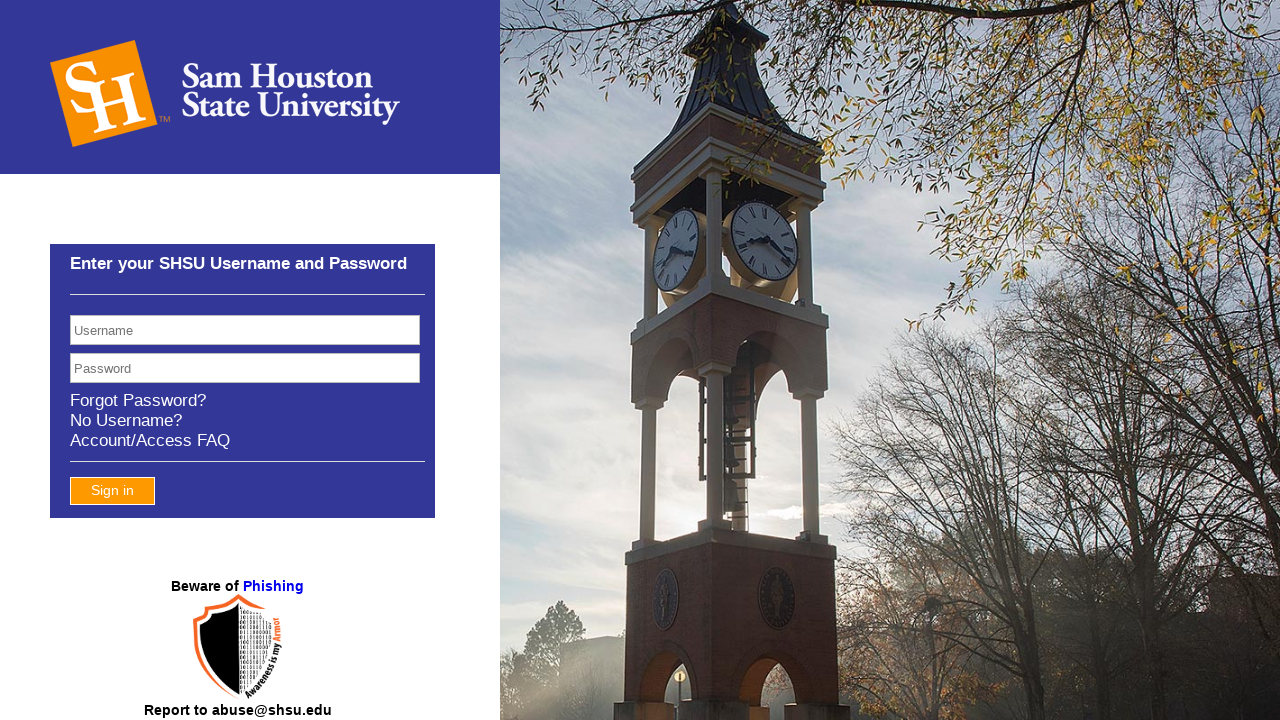

--- FILE ---
content_type: text/html; charset=utf-8
request_url: https://adfs.shsu.edu/adfs/ls/?wa=wsignin1.0&wtrealm=http%3a%2f%2fmail.shsu.edu%2fowa%2f&wctx=rm%3d0%26id%3dpassive%26ru%3d%252fowa%252f&wct=2023-01-25T04%3a12%3a19Z
body_size: 22705
content:
 <!DOCTYPE html>
<html lang="en-US">
    <head>
        <meta http-equiv="X-UA-Compatible" content="IE=edge"/>
        <meta name="viewport" content="width=device-width, initial-scale=1.0, user-scalable=1"/>
        <meta http-equiv="content-type" content="text/html;charset=UTF-8" />
        <meta http-equiv="cache-control" content="no-cache,no-store"/>
        <meta http-equiv="pragma" content="no-cache"/>
        <meta http-equiv="expires" content="-1"/>
        <meta name='mswebdialog-title' content='Connecting to Sam Houston State University'/>

        <title>Sign In</title>
        <script type='text/javascript'>
//<![CDATA[
function LoginErrors(){this.userNameFormatError = 'Enter your user ID in the format \u0026quot;domain\\user\u0026quot; or \u0026quot;user@domain\u0026quot;.'; this.passwordEmpty = 'Enter your password.'; this.passwordTooLong = 'Password is too long (\u0026gt; 128 characters).';}; var maxPasswordLength = 128;
//]]>
</script>

<script type='text/javascript'>
//<![CDATA[
// Copyright (c) Microsoft Corporation.  All rights reserved.
function InputUtil(errTextElementID, errDisplayElementID) {

    if (!errTextElementID)  errTextElementID = 'errorText'; 
    if (!errDisplayElementID)  errDisplayElementID = 'error'; 

    this.hasFocus = false;
    this.errLabel = document.getElementById(errTextElementID);
    this.errDisplay = document.getElementById(errDisplayElementID);
};
InputUtil.prototype.canDisplayError = function () {
    return this.errLabel && this.errDisplay;
}
InputUtil.prototype.checkError = function () {
    if (!this.canDisplayError){
        throw new Error ('Error element not present');
    }
    if (this.errLabel && this.errLabel.innerHTML) {
        this.errDisplay.style.display = '';        
        var cause = this.errLabel.getAttribute('for');
        if (cause) {
            var causeNode = document.getElementById(cause);
            if (causeNode && causeNode.value) {
                causeNode.focus();
                this.hasFocus = true;
            }
        }
    }
    else {
        this.errDisplay.style.display = 'none';
    }
};
InputUtil.prototype.setInitialFocus = function (input) {
    if (this.hasFocus) return;
    var node = document.getElementById(input);
    if (node) {
        if ((/^\s*$/).test(node.value)) {
            node.focus();
            this.hasFocus = true;
        }
    }
};
InputUtil.prototype.setError = function (input, errorMsg) {
    if (!this.canDisplayError) {
        throw new Error('Error element not present');
    }
    input.focus();

    if (errorMsg) {
        this.errLabel.innerHTML = errorMsg;
    }
    this.errLabel.setAttribute('for', input.id);
    this.errDisplay.style.display = '';
};
InputUtil.makePlaceholder = function (input) {
    var ua = navigator.userAgent;

    if (ua != null && 
        (ua.match(/MSIE 9.0/) != null || 
         ua.match(/MSIE 8.0/) != null ||
         ua.match(/MSIE 7.0/) != null)) {
        var node = document.getElementById(input);
        if (node) {
            var placeholder = node.getAttribute("placeholder");
            if (placeholder != null && placeholder != '') {
                var label = document.createElement('input');
                label.type = "text";
                label.value = placeholder;
                label.readOnly = true;
                label.style.position = 'absolute';
                label.style.borderColor = 'transparent';
                label.className = node.className + ' hint';
                label.tabIndex = -1;
                label.onfocus = function () { this.nextSibling.focus(); };

                node.style.position = 'relative';
                node.parentNode.style.position = 'relative';
                node.parentNode.insertBefore(label, node);
                node.onkeyup = function () { InputUtil.showHint(this); };
                node.onblur = function () { InputUtil.showHint(this); };
                node.style.background = 'transparent';

                node.setAttribute("placeholder", "");
                InputUtil.showHint(node);
            }
        }
    }
};
InputUtil.focus = function (inputField) {
    var node = document.getElementById(inputField);
    if (node) node.focus();
};
InputUtil.hasClass = function(node, clsName) {
    return node.className.match(new RegExp('(\\s|^)' + clsName + '(\\s|$)'));
};
InputUtil.addClass = function(node, clsName) {
    if (!this.hasClass(node, clsName)) node.className += " " + clsName;
};
InputUtil.removeClass = function(node, clsName) {
    if (this.hasClass(node, clsName)) {
        var reg = new RegExp('(\\s|^)' + clsName + '(\\s|$)');
        node.className = node.className.replace(reg, ' ');
    }
};
InputUtil.showHint = function (node, gotFocus) {
    if (node.value && node.value != '') {
        node.previousSibling.style.display = 'none';
    }
    else {
        node.previousSibling.style.display = '';
    }
};
InputUtil.updatePlaceholder = function (input, placeholderText) {
    var node = document.getElementById(input);
    if (node) {
        var ua = navigator.userAgent;
        if (ua != null &&
            (ua.match(/MSIE 9.0/) != null ||
            ua.match(/MSIE 8.0/) != null ||
            ua.match(/MSIE 7.0/) != null)) {
            var label = node.previousSibling;
            if (label != null) {
                label.value = placeholderText;
            }
        }
        else {
            node.placeholder = placeholderText;
        }
    }
};

//]]>
</script>


        
        <link rel="stylesheet" type="text/css" href="/adfs/portal/css/style.css?id=374BC073CE7ACEE849C57851E2C5CF56704D0120533603DF6328F456AE9FA52E" /><style>.illustrationClass {background-image:url(/adfs/portal/illustration/illustration.jpg?id=EC38E34EFAAC523C9CB1B9C97DA7BD4B4C88B144D0C4178E9B9D67FE0279C1C7);}</style>

    </head>
    <body dir="ltr" class="body">
    <div id="noScript" style="position:static; width:100%; height:100%; z-index:100">
        <h1>JavaScript required</h1>
        <p>JavaScript is required. This web browser does not support JavaScript or JavaScript in this web browser is not enabled.</p>
        <p>To find out if your web browser supports JavaScript or to enable JavaScript, see web browser help.</p>
    </div>
    <script type="text/javascript" language="JavaScript">
         document.getElementById("noScript").style.display = "none";
    </script>
    <div id="fullPage">
        <div id="brandingWrapper" class="float">
            <div id="branding"></div>
        </div>
        <div id="contentWrapper" class="float">
            <div id="content">
                <div id="header">
                    <img class='logoImage' id='companyLogo' src='/adfs/portal/logo/logo.png?id=8AE3B9AD1034202BA597969E53D03E18FC31082A1C62198750AAD7EEA5269662' alt='Sam Houston State University'/>
                </div>
                <div id="workArea">
                    
    <div id="authArea" class="groupMargin">
        
        
        
    <div id="loginArea">        
        <div id="loginMessage" class="groupMargin">Sign in with your organizational account</div>

        <form method="post" id="loginForm" autocomplete="off" novalidate="novalidate" onKeyPress="if (event && event.keyCode == 13) Login.submitLoginRequest();" action="/adfs/ls/?wa=wsignin1.0&wtrealm=http%3a%2f%2fmail.shsu.edu%2fowa%2f&wctx=rm%3d0%26id%3dpassive%26ru%3d%252fowa%252f&wct=2023-01-25T04%3a12%3a19Z&client-request-id=17804f48-28ae-4ab6-50e8-008001000099" >
            <div id="error" class="fieldMargin error smallText">
                <span id="errorText" for=""></span>
            </div>

            <div id="formsAuthenticationArea">
                <div id="userNameArea">
                    <label id="userNameInputLabel" for="userNameInput" class="hidden">User Account</label>
                    <input id="userNameInput" name="UserName" type="email" value="" tabindex="1" class="text fullWidth"
                        spellcheck="false" placeholder="someone@example.com" autocomplete="off"/>
                </div>

                <div id="passwordArea">
                    <label id="passwordInputLabel" for="passwordInput" class="hidden">Password</label>
                    <input id="passwordInput" name="Password" type="password" tabindex="2" class="text fullWidth"
                        placeholder="Password" autocomplete="off"/>
                </div>
                <div id="kmsiArea" style="display:none">
                    <input type="checkbox" name="Kmsi" id="kmsiInput" value="true" tabindex="3" />
                    <label for="kmsiInput">Keep me signed in</label>
                </div>
                <div id="submissionArea" class="submitMargin">
                    <span id="submitButton" class="submit" tabindex="4" role="button"
                        onKeyPress="if (event && event.keyCode == 32) Login.submitLoginRequest();"
                        onclick="return Login.submitLoginRequest();">Sign in</span>
                </div>
            </div>
            <input id="optionForms" type="hidden" name="AuthMethod" value="FormsAuthentication"/>
        </form>

             <div id="authOptions">
        <form id="options"  method="post" action="https://adfs.shsu.edu:443/adfs/ls/?wa=wsignin1.0&wtrealm=http%3a%2f%2fmail.shsu.edu%2fowa%2f&wctx=rm%3d0%26id%3dpassive%26ru%3d%252fowa%252f&wct=2023-01-25T04%3a12%3a19Z&client-request-id=17804f48-28ae-4ab6-50e8-008001000099">
            <script type="text/javascript">
                function SelectOption(option) {
                    var i = document.getElementById('optionSelection');
                    i.value = option;
                    document.forms['options'].submit();
                    return false;
                }
            </script>
            <input id="optionSelection" type="hidden" name="AuthMethod" />
            <div id='authOptionLinks' class='groupMargin'></div>
        </form>
      </div>

        <div id="introduction" class="groupMargin">
            <p>
<b>
<center>
Beware of <a href='https://www.shsu.edu/dept/it-security/phish-bowl.html'>Phishing
<br>
<img src='/adfs/portal/shield.png' alt='Phishing' class='phish'/>
</a>
<br>
Report to abuse@shsu.edu
<br>
<br>
Close your browser when
finished.
</center>
</b>

<br>
For security reasons, please logout and exit your web browser when you are done accessing services that require authentication!
<br>
<br>

You are
requesting access to the SHSU computer network. This network is for authorized faculty, staff, and student users only. If you do not have an account on this system, do not try to access this system. Usage of this system may be subject to security testing and monitoring. Misuse of this system may be subject to criminal prosecution. No expectation of privacy may be assumed while accessing this system. To request access or for assistance please contact IT@Sam at (936)294-1950.
<br>
<br>
<b>
CONFIDENTIAL:
</b>
Release of information contained in the following system without the written consent of the person(s) identified on the document may be in violation of Sec. 438 Public Law 90-247.
</p>                     
        </div>

        <script type="text/javascript">
        //<![CDATA[

            function Login() {
            }

            Login.userNameInput = 'userNameInput';
            Login.passwordInput = 'passwordInput';

            Login.initialize = function () {

                var u = new InputUtil();

                u.checkError();
                u.setInitialFocus(Login.userNameInput);
                u.setInitialFocus(Login.passwordInput);
            }();

            Login.submitLoginRequest = function () { 
                var u = new InputUtil();
                var e = new LoginErrors();

                var userName = document.getElementById(Login.userNameInput);
                var password = document.getElementById(Login.passwordInput);

                if (!userName.value || !userName.value.match('[@\\\\]')) {
                    u.setError(userName, e.userNameFormatError);
                    return false;
                }

                if (!password.value) {
                    u.setError(password, e.passwordEmpty);
                    return false;
                }

                if (password.value.length > maxPasswordLength) {
                    u.setError(password, e.passwordTooLong);
                    return false;
                }

                document.forms['loginForm'].submit();
                return false;
            };

            InputUtil.makePlaceholder(Login.userNameInput);
            InputUtil.makePlaceholder(Login.passwordInput);
        //]]>
        </script>
    </div>

    </div>

                </div>
                <div id="footerPlaceholder"></div>
            </div>
            <div id="footer">
                <div id="footerLinks" class="floatReverse">
                     <div><span id="copyright">&#169; 2016 Microsoft</span></div>
                </div>
            </div>
        </div> 
    </div>
    <script type='text/javascript'>
//<![CDATA[
// Copyright (c) Microsoft Corporation.  All rights reserved.

// This file contains several workarounds on inconsistent browser behaviors that administrators may customize.
"use strict";

// iPhone email friendly keyboard does not include "\" key, use regular keyboard instead.
// Note change input type does not work on all versions of all browsers.
if (navigator.userAgent.match(/iPhone/i) != null) {
    var emails = document.querySelectorAll("input[type='email']");
    if (emails) {
        for (var i = 0; i < emails.length; i++) {
            emails[i].type = 'text';
        }
    }
}

// In the CSS file we set the ms-viewport to be consistent with the device dimensions, 
// which is necessary for correct functionality of immersive IE. 
// However, for Windows 8 phone we need to reset the ms-viewport's dimension to its original
// values (auto), otherwise the viewport dimensions will be wrong for Windows 8 phone.
// Windows 8 phone has agent string 'IEMobile 10.0'
if (navigator.userAgent.match(/IEMobile\/10\.0/)) {
    var msViewportStyle = document.createElement("style");
    msViewportStyle.appendChild(
        document.createTextNode(
            "@-ms-viewport{width:auto!important}"
        )
    );
    msViewportStyle.appendChild(
        document.createTextNode(
            "@-ms-viewport{height:auto!important}"
        )
    );
    document.getElementsByTagName("head")[0].appendChild(msViewportStyle);
}

// If the innerWidth is defined, use it as the viewport width.
if (window.innerWidth && window.outerWidth && window.innerWidth !== window.outerWidth) {
    var viewport = document.querySelector("meta[name=viewport]");
    viewport.setAttribute('content', 'width=' + window.innerWidth + 'px; initial-scale=1.0; maximum-scale=1.0');
}

// Gets the current style of a specific property for a specific element.
function getStyle(element, styleProp) {
    var propStyle = null;

    if (element && element.currentStyle) {
        propStyle = element.currentStyle[styleProp];
    }
    else if (element && window.getComputedStyle) {
        propStyle = document.defaultView.getComputedStyle(element, null).getPropertyValue(styleProp);
    }

    return propStyle;
}

// The script below is used for downloading the illustration image 
// only when the branding is displaying. This script work together
// with the code in PageBase.cs that sets the html inline style
// containing the class 'illustrationClass' with the background image.
var computeLoadIllustration = function () {
    var branding = document.getElementById("branding");
    var brandingDisplay = getStyle(branding, "display");
    var brandingWrapperDisplay = getStyle(document.getElementById("brandingWrapper"), "display");

    if (brandingDisplay && brandingDisplay !== "none" &&
        brandingWrapperDisplay && brandingWrapperDisplay !== "none") {
        var newClass = "illustrationClass";

        if (branding.classList && branding.classList.add) {
            branding.classList.add(newClass);
        } else if (branding.className !== undefined) {
            branding.className += " " + newClass;
        }
        if (window.removeEventListener) {
            window.removeEventListener('load', computeLoadIllustration, false);
            window.removeEventListener('resize', computeLoadIllustration, false);
        }
        else if (window.detachEvent) {
            window.detachEvent('onload', computeLoadIllustration);
            window.detachEvent('onresize', computeLoadIllustration);
        }
    }
};

if (window.addEventListener) {
    window.addEventListener('resize', computeLoadIllustration, false);
    window.addEventListener('load', computeLoadIllustration, false);
}
else if (window.attachEvent) {
    window.attachEvent('onresize', computeLoadIllustration);
    window.attachEvent('onload', computeLoadIllustration);
}

// Check the document title
var docTitle = document.title = 'Login - Sam Houston State University';

// Check whether the loginMessage element is present on this page.
var loginMessage = document.getElementById('loginMessage');
if (loginMessage)
{
       // loginMessage element is present, modify its properties.
       loginMessage.innerHTML = 'Enter your SHSU Username and Password';
}

// Modify the place holder for the username text box on the login form
var userNameInput = document.getElementById('userNameInput');
if (userNameInput)
{
    userNameInput["placeholder"] = "Username";
}

// Support login without SHSU\username or username@shsu.edu
if (typeof Login != 'undefined'){
    Login.submitLoginRequest = function () { 
    var u = new InputUtil();
    var e = new LoginErrors();
    var userName = document.getElementById(Login.userNameInput);
    var password = document.getElementById(Login.passwordInput);
    if (userName.value && !userName.value.match('[@\\\\]')) 
    {
        var userNameValue = 'shsu.edu\\' + userName.value;
        document.forms['loginForm'].UserName.value = userNameValue;
    }

    if (!userName.value) {
       u.setError(userName, e.userNameFormatError);
       return false;
    }


    if (!password.value) 
    {
        u.setError(password, e.passwordEmpty);
        return false;
    }
    document.forms['loginForm'].submit();
    return false;
};
}

// Change the favicon
var icolink = document.createElement('link');
icolink.type = 'image/png';
icolink.rel = 'icon';

icolink.href = 'https://www.shsu.edu/global/favicons/favicon-196x196.png';
icolink.sizes = "196x196";
document.getElementsByTagName('head')[0].appendChild(icolink);

icolink.href = 'https://www.shsu.edu/global/favicons/favicon-160x160.png';
icolink.sizes = "160x160";
document.getElementsByTagName('head')[0].appendChild(icolink);

icolink.href = 'https://www.shsu.edu/global/favicons/favicon-96x96.png';
icolink.sizes = "96x96";
document.getElementsByTagName('head')[0].appendChild(icolink);

icolink.href = 'https://www.shsu.edu/global/favicons/favicon-16x16.png';
icolink.sizes = "16x16";
document.getElementsByTagName('head')[0].appendChild(icolink);

icolink.href = 'https://www.shsu.edu/global/favicons/favicon-32x32.png';
icolink.sizes = "32x32";
document.getElementsByTagName('head')[0].appendChild(icolink);


// Insert Account Maintenance Links
var formsAuthenticationArea = document.getElementById('formsAuthenticationArea');
if (formsAuthenticationArea) {
    var loginReference = document.createElement('div');
    loginReference.id = 'loginReference';

    var forgotPassword = document.createElement('a');
    forgotPassword.id = 'forgotPassword';
    forgotPassword.href = 'https://ww2.shsu.edu/legacy/Password-Reset';
    forgotPassword.innerHTML = 'Forgot Password?';
    loginReference.appendChild(forgotPassword);
    loginReference.appendChild(document.createElement('br'));
    
    var noUsername = document.createElement('a');
    noUsername.id = 'noCredentials';
    noUsername.href = 'https://ww2.shsu.edu/legacy/Activation';
    noUsername.innerHTML = 'No Username?';
    loginReference.appendChild(noUsername);
    loginReference.appendChild(document.createElement('br'));
    
    var accountFAQ = document.createElement('a');
    accountFAQ.id = 'accountFAQ';
    accountFAQ.href = 'http://www.shsu.edu/dept/it@sam/resources/self-service/faq.html';
    accountFAQ.onclick = function () { window.open('http://www.shsu.edu/dept/it@sam/resources/self-service/faq.html', 'AccountFAQ', 'width=800,height=800'); return false;};
    accountFAQ.innerHTML = 'Account/Access FAQ';
    loginReference.appendChild(accountFAQ);
    loginReference.appendChild(document.createElement('br'));
    
    var submissionArea = document.getElementById('submissionArea');
    formsAuthenticationArea.insertBefore(loginReference, submissionArea);
}

// Add href to logo
 var header = document.getElementById('header');
 if (header) 
 {
    var linkLogo = document.createElement("a");
    var imgLogo = header.getElementsByTagName('img')[0];
    linkLogo.href = 'http://www.shsu.edu/';

    linkLogo.appendChild(imgLogo.cloneNode(true));

    header.replaceChild(linkLogo, imgLogo);

 }

// Add TSUS footer
//<a href="http://www.tsus.edu/"><img src="https://shsu.edu/global/images/responsive/a-member-of-the-texas-state-university-system.png" alt="Member of The Texas State University System" id="tsus-logo" border="0"></a>
var footer = document.getElementById('footer');
if (footer) {
    var tsusFooter = document.createElement('a');
    tsusFooter.href = "http://www.tsus.edu/";
    
    var tsusLogo = document.createElement('img');
    tsusLogo.src = 'https://adfs.shsu.edu/adfs/portal/tsus_footer.png';
    tsusLogo.alt="Member of The Texas State University System" 
    tsusLogo.id="tsus-logo" 
    
    tsusFooter.appendChild(tsusLogo);
    footer.appendChild(tsusFooter);
}

// Reverse branding and content
var fullPage = document.getElementById('fullPage');
if (fullPage) {
    var contentWrapper = document.getElementById('contentWrapper');
    fullPage.insertBefore(contentWrapper, fullPage.firstChild);
}
//]]>
</script>


    </body>
</html> 



--- FILE ---
content_type: text/css
request_url: https://adfs.shsu.edu/adfs/portal/css/style.css?id=374BC073CE7ACEE849C57851E2C5CF56704D0120533603DF6328F456AE9FA52E
body_size: 9685
content:
* {
	margin:0px;
	padding:0px;
}
html, body
{
    height:100%;
    width:100%;
    background-color:#000000;
    color:#000000;
    font-weight:normal;
    font-family:"Segoe UI" , "Segoe" , "SegoeUI-Regular-final", Tahoma, Helvetica, Arial, sans-serif;
    min-width:500px;
    -ms-overflow-style:-ms-autohiding-scrollbar;
}

body
{
    font-size:0.9em;
}

#noScript { margin:16px; color:Black; }

:lang(en-GB){quotes:'\2018' '\2019' '\201C' '\201D';}
:lang(zh){font-family:微软雅黑;}

@-ms-viewport { width: device-width; }
@-moz-viewport { width: device-width; }
@-o-viewport { width: device-width; }
@-webkit-viewport { width: device-width;  }
@viewport { width: device-width; }

/* Theme layout styles */

#fullPage, #brandingWrapper
{
    width:100%;
    height:100%;
    background-color:inherit;
}
#brandingWrapper
{
    background-color:#ffffff;
    margin-right:0px; margin-left:-500px;
}
#branding
{       
    /* A background image will be added to the #branding element at run-time once the illustration image is configured in the theme. 
       Recommended image dimensions: 1420x1200 pixels, JPG or PNG, 200 kB average, 500 kB maximum. */
    
    height:100%;
    
    background-color:inherit;
    background-repeat: no-repeat;
    background-size:cover;
    -webkit-background-size:cover;
    -moz-background-size:cover;
    -o-background-size:cover;
}
#contentWrapper
{
    position: relative;
    width:500px;    
    height: 100%;
    overflow:auto;
    background-color:#fff; /* for IE7 */
    /*margin-left:-500px; margin-right:0px;*/
    margin-left: 0px; margin-right:0px; 
}
#content
{
    min-height:100%;
    height: auto !important;
    
    margin:0 auto -54px auto; 
    /*padding:0px 150px 0px 50px; */
}
#header
{
    font-size:2em;
    font-weight:lighter;
    font-family:"Segoe UI Light" , "Segoe" , "SegoeUI-Light-final", Tahoma, Helvetica, Arial, sans-serif;
    /* margin-top: 10px; */
   
    margin-bottom:50px;
    padding-top: 20px;
    padding-bottom: 20px;
    padding-left: 50px;
    /*padding-right: 83px;*/
    
    
    min-height:100px;
    overflow:hidden;
    background-color: #333797;
}
#header img
{
    /* Logo image recommended dimension: 60x60 (square) or 350X35 (elongated), 4 kB average, 10 kB maximum. Transparent PNG strongly recommended. */
    width:auto;
    height:auto;
}
#workArea, #header
{
    word-wrap:break-word;
    /*width:350px;*/
}
#workArea
{
    margin-bottom:90px;
}
#loginMessage
{
    color: #ffffff;
    background-color: #333797;
    font-weight: bold;
    border-style: solid;
    border-width: 10px;
    border-color: #333797;
    border-bottom: none;
    
    padding-left: 10px;
    font-size: 17px; 
    width: 355px;
    
}
#loginArea
{
    /* background-color: #333797; */
    padding-top: 20px;
    padding-bottom: 20px;
    padding-left: 50px;
    padding-right: 0px;
    
}
#formsAuthenticationArea
{
    padding-top: 20px;
    
    /* padding-bottom: 10px; */
    /* padding-left: 30px; */
    background-color: #333797;
    
    border-style: solid;
    border-width: 10px;
    border-color: #333797;
    border-top: none;
    width: 355px;
    /*margin-right: 50px; */
    padding-left: 10px;
}

#submissionArea 
{
    padding-top: 20px;
    border-top: 1px solid #DDD;    
}
#userNameArea 
{
    padding-top: 20px;
    border-top: 1px solid #DDD;    
}
#loginReference > a
{
    color: #ffffff;
    font-size: 17px;
}
#introduction
{
    text-align: justify;
    background-color: #ffffff;
    color: #000000;
    padding-bottom: 0px;
    width: 355px;
    /*padding-right: 80px;*/
    padding-left: 10px;
    margin-top: 60px;
}
#footerPlaceholder
{
    height:20px;
    margin-bottom: -20px; 
     /*background-color: #565656;*/ 
}
#footer
{
    padding-top: 9px;
    padding-bottom: 9px;
    
    /* padding: -100px 50px 0px 50px; */
    position:relative;
    color:#666666;
    font-size:0.78em;
    background-color: #565656;
    padding-left: 60px;
    overflow:hidden;
}
#footerLinks
{
    float:none;
    /* padding-top:10px; */
}
#footer  img
{
    width:auto;
    height:auto;
}
#copyright {color:#696969; display:none}
.pageLink { color:#fff; padding-left:16px; font-size: 17px; }

/* Common content styles */
.phish {max-width: 25%;height: auto;}
.clear {clear:both;}
.float { float:left; } 
.floatReverse { float:right; } 
.indent { margin-left:16px; } 
.indentNonCollapsible { padding-left:16px; }
.hidden {display:none;}
.notHidden {display:inherit;}
.error { color:#c85305; }
.actionLink { margin-bottom:8px; display:block; }
img { border-style: none; }
a
{
    text-decoration:none;
    background-color:transparent;
}
ul { list-style-type: disc; }
h1,h2,h3,h4,h5,label { margin-bottom: 8px; }
.submitMargin { margin-top:10px; margin-bottom:10px; }
.topFieldMargin { margin-top:8px; }
.fieldMargin { margin-bottom:8px; }
/* .groupMargin { margin-bottom: 20px; } */
.sectionMargin { margin-bottom:64px; }
.block { display: block; }
.autoWidth { width:auto; }
.fullWidth { width:342px; }
.fullWidthIndent { width:326px; }
input
{
    max-width:100%; 
    font-family:inherit;
    margin-bottom:8px;
}
input[type="radio"], input[type="checkbox"] {
    vertical-align:middle;
    margin-bottom: 0px;
}
span.submit, input[type="submit"]
{
    border:none;
    background-color:#F90;
    min-width:80px;
    width:auto;
    height:30px;
    padding:4px 20px 6px 20px;
    border-style:solid;
    border-width:1px;
    transition:background 0s;
    color:rgb(255, 255, 255);
    cursor:pointer;
    margin-bottom:8px;
    
    -ms-user-select:none;
    -moz-transition:background 0s;
    -webkit-transition:background 0s;
    -o-transition:background 0s;
    -webkit-touch-callout:none;
    -webkit-user-select:none;
    -khtml-user-select:none;
    -moz-user-select: none;
    -o-user-select: none;
    user-select:none;
}
input[type="submit"]:hover,span.submit:hover
{
    background: #FFE0B3;
}
input.text{
    height:28px;
    padding:0px 3px 0px 3px ;
    border:solid 1px #BABABA;
}
input.text:focus
{
  border: 1px solid #6B6B6B;
}
select
{
    height:28px;
    min-width:60px;
    max-width:100%; 
    margin-bottom:8px;

    white-space:nowrap;
    overflow:hidden;
    box-shadow:none;
    padding:2px;
    font-family:inherit;
}
h1, .giantText
{
   font-size:2.0em; 
   font-weight:lighter;
}          
h2, .bigText
{
   font-size:1.33em;
   font-weight:lighter;
}
h3, .normalText
{
    font-size:1.0em;
    font-weight:normal;
}
h4, .smallText
{
    font-size:0.9em;
    font-weight:normal;
}
h5, .tinyText
{
    font-size:0.8em;
    font-weight:normal;
}
.hint
{
    color:#999999;
}
.emphasis
{
    font-weight:700;
    color:#2F2F2F;
} 
.smallIcon
{
    height:20px;
    padding-right:12px;
    vertical-align:middle;
}
.largeIcon
{
    height:48px;
    /* width:48px; */
    vertical-align:middle;
}
.largeTextNoWrap
{
    height:48px;
    display:table-cell; /* needed when in float*/
    vertical-align:middle;
    white-space:nowrap;
    font-size:1.2em;
}
.idp
{
    height:48px;
    clear:both;
    padding:8px;
    overflow:hidden;
}
.idp:hover 
{
    background-color:#cccccc;
}
.idpDescription
{
    width:80%;
}

/* Form factor: intermediate height layout. Reduce space of the header. */
@media only screen and (max-height: 820px) {
    #header {
        padding-top: 40px;
        min-height:0px;
        overflow: hidden;
    }

    #workArea
    {
        margin-bottom:60px; 
    }
}

/* Form factor: intermediate height layout. Reduce space of the header. */
@media only screen and (max-height: 500px) {
    #header {
        padding-top: 30px;
        margin-bottom: 30px;
    }
    #workArea{
        margin-bottom:40px; 
    }
}

/* Form factor: intermediate layout (WAB in non-snapped view falls in here) */
@media only screen and (max-width: 600px) {
    html, body {
        min-width: 260px;
    }

    #brandingWrapper {
        display: none;
    }

    #contentWrapper {
        float: none;
        width: 100%;
        margin-left: 0px;

    }
/*
    #content, #footer, #header {
        width: 400px;
        padding-left: 0px;
        
        margin-left: 0px;
        
    }

    #workArea {
        width: 100%;
    }
    
    #header {
        padding-left: 25px;
        width: 100%;
    }
    
    #footer {
        width: 100%;
        padding-left: 25px;
    }

    .fullWidth {
        width: 392px;
    }

    .fullWidthIndent {
        width: 376px;
    }
    */
}
/*
@media only screen and (max-width: 450px) {
    body {
        font-size: 0.8em;
    }

    #content, #footer {
        width:auto;

    }

    #header {
        width: auto;
    }

    span.submit, input[type="submit"] {
        font-size: 0.9em;
    }

    .fullWidth
    {
        width:100%;
        margin-left:auto;
        margin-right:auto;
    }

    .fullWidthIndent {
        width: 85%;
    }

    .idpDescription
    {
        width:70%;
    }
}
*/
/* Form factor: snapped WAB (for WAB to work in snapped view, the content wrapper width has to be set to 260px) */
@media only screen and (max-width:280px)
{
    #contentWrapper
    {
        width:260px;
    }
    .idpDescription
    {
        max-width:160px;
        min-width:100px;
    }
}